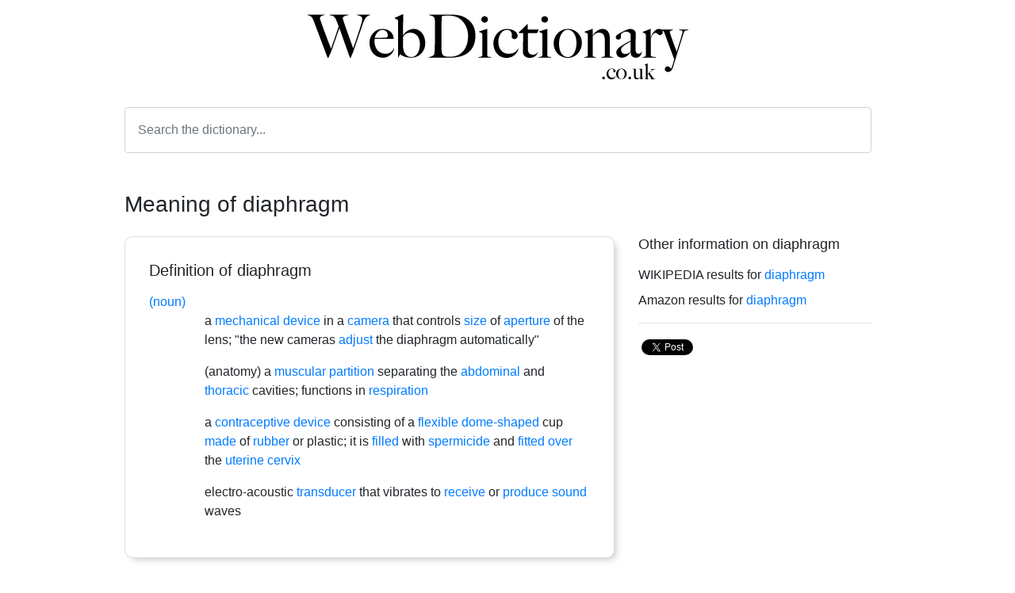

--- FILE ---
content_type: text/html; charset=utf-8
request_url: https://www.google.com/recaptcha/api2/aframe
body_size: 268
content:
<!DOCTYPE HTML><html><head><meta http-equiv="content-type" content="text/html; charset=UTF-8"></head><body><script nonce="n8uLRoCiQyGSk4G1OFPL-Q">/** Anti-fraud and anti-abuse applications only. See google.com/recaptcha */ try{var clients={'sodar':'https://pagead2.googlesyndication.com/pagead/sodar?'};window.addEventListener("message",function(a){try{if(a.source===window.parent){var b=JSON.parse(a.data);var c=clients[b['id']];if(c){var d=document.createElement('img');d.src=c+b['params']+'&rc='+(localStorage.getItem("rc::a")?sessionStorage.getItem("rc::b"):"");window.document.body.appendChild(d);sessionStorage.setItem("rc::e",parseInt(sessionStorage.getItem("rc::e")||0)+1);localStorage.setItem("rc::h",'1770054630569');}}}catch(b){}});window.parent.postMessage("_grecaptcha_ready", "*");}catch(b){}</script></body></html>